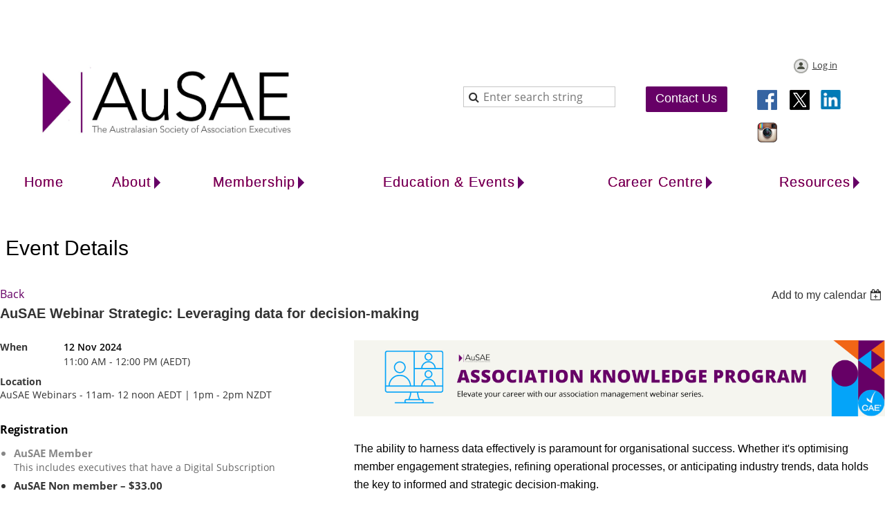

--- FILE ---
content_type: text/html; charset=utf-8
request_url: https://ausae.org.au/event-5530130
body_size: 11308
content:
<!DOCTYPE html>
<!--[if lt IE 7 ]><html lang="en" class="no-js ie6 "><![endif]-->
<!--[if IE 7 ]><html lang="en" class="no-js ie7 "> <![endif]-->
<!--[if IE 8 ]><html lang="en" class="no-js ie8 "> <![endif]-->
<!--[if IE 9 ]><html lang="en" class="no-js ie9 "><![endif]-->
<!--[if (gt IE 9)|!(IE)]><!--><html lang="en" class="no-js "> <!--<![endif]-->
  <head id="Head1">
		<link rel="stylesheet" type="text/css" href="https://kit-pro.fontawesome.com/releases/latest/css/pro.min.css" />
<meta name="viewport" content="width=device-width" />

<link href="https://sf.wildapricot.org/BuiltTheme/homestead_roman_bricks.v3.0/current/d1a59038/Styles/combined.css" rel="stylesheet" type="text/css" /><link href="https://ausae.org.au/resources/theme/customStyles.css?t=638639376866280000" rel="stylesheet" type="text/css" /><link href="https://ausae.org.au/resources/theme/user.css?t=638636012070000000" rel="stylesheet" type="text/css" /><link href="https://live-sf.wildapricot.org/WebUI/built9.11.0-db59b40/scripts/public/react/index-84b33b4.css" rel="stylesheet" type="text/css" /><link href="https://live-sf.wildapricot.org/WebUI/built9.11.0-db59b40/css/shared/ui/shared-ui-compiled.css" rel="stylesheet" type="text/css" /><script type="text/javascript" language="javascript" id="idJavaScriptEnvironment">var bonaPage_BuildVer='9.11.0-db59b40';
var bonaPage_AdminBackendUrl = '/admin/';
var bonaPage_StatRes='https://live-sf.wildapricot.org/WebUI/';
var bonaPage_InternalPageType = { isUndefinedPage : false,isWebPage : false,isAdminPage : false,isDialogPage : false,isSystemPage : true,isErrorPage : false,isError404Page : false };
var bonaPage_PageView = { isAnonymousView : true,isMemberView : false,isAdminView : false };
var WidgetMode = 0;
var bonaPage_IsUserAnonymous = true;
var bonaPage_ThemeVer='d1a59038638636012070000000638639376866280000'; var bonaPage_ThemeId = 'homestead_roman_bricks.v3.0'; var bonaPage_ThemeVersion = '3.0';
var bonaPage_id='1858005'; version_id='';
if (bonaPage_InternalPageType && (bonaPage_InternalPageType.isSystemPage || bonaPage_InternalPageType.isWebPage) && window.self !== window.top) { var success = true; try { var tmp = top.location.href; if (!tmp) { top.location = self.location; } } catch (err) { try { if (self != top) { top.location = self.location; } } catch (err) { try { if (self != top) { top = self; } success = false; } catch (err) { success = false; } } success = false; } if (!success) { window.onload = function() { document.open('text/html', 'replace'); document.write('<ht'+'ml><he'+'ad></he'+'ad><bo'+'dy><h1>Wrong document context!</h1></bo'+'dy></ht'+'ml>'); document.close(); } } }
try { function waMetricsGlobalHandler(args) { if (WA.topWindow.waMetricsOuterGlobalHandler && typeof(WA.topWindow.waMetricsOuterGlobalHandler) === 'function') { WA.topWindow.waMetricsOuterGlobalHandler(args); }}} catch(err) {}
 try { if (parent && parent.BonaPage) parent.BonaPage.implementBonaPage(window); } catch (err) { }
try { document.write('<style type="text/css"> .WaHideIfJSEnabled, .HideIfJSEnabled { display: none; } </style>'); } catch(err) {}
var bonaPage_WebPackRootPath = 'https://live-sf.wildapricot.org/WebUI/built9.11.0-db59b40/scripts/public/react/';</script><script type="text/javascript" language="javascript" src="https://live-sf.wildapricot.org/WebUI/built9.11.0-db59b40/scripts/shared/bonapagetop/bonapagetop-compiled.js" id="idBonaPageTop"></script><script type="text/javascript" language="javascript" src="https://live-sf.wildapricot.org/WebUI/built9.11.0-db59b40/scripts/public/react/index-84b33b4.js" id="ReactPublicJs"></script><script type="text/javascript" language="javascript" src="https://live-sf.wildapricot.org/WebUI/built9.11.0-db59b40/scripts/shared/ui/shared-ui-compiled.js" id="idSharedJs"></script><script type="text/javascript" language="javascript" src="https://live-sf.wildapricot.org/WebUI/built9.11.0-db59b40/General.js" id=""></script><script type="text/javascript" language="javascript" src="https://sf.wildapricot.org/BuiltTheme/homestead_roman_bricks.v3.0/current/d1a59038/Scripts/combined.js" id=""></script><title>AuSAE - AuSAE Webinar Strategic: Leveraging data for decision-making</title>
<meta name="Keywords" content="association, associations, non-profit, not for profit, non profit, NFP, australia, new zealand, peak body, australasia, Society, executives, CEO, manager, The Australasian Society of Association Executives, (AuSAE) , ,peak body, not-for-profit professional society, individual leaders, working in not-for-profit organisations, throughout Australia and New Zealand,  equip, dedicated and passionate leaders, tools, information, networks, nfp networking, nfp technology, nfp workshop, lecture, executive briefing, conference not-for-profit"/><meta name="Description" content="The Australasian Society of Association Executives (AuSAE) is the peak not-for-profit professional society representing over 10,000 individual leaders working in not-for-profit organisations throughout Australia and New Zealand. AuSAE&#39;s purpose is to equip dedicated and passionate leaders working in not-for-profit organisations with the tools, information and networks they need to better achieve the vision of their organisation." /><link rel="stylesheet" href="/resources/theme/nivo-slider.css" type="text/css" media="screen" />
<script src="/resources/theme/jquery.nivo.slider.pack.js" type="text/javascript"></script>

<link rel="shortcut icon" type="image/ico" href="/Resources/Pictures/ausae favicon website image.ico"  />

<!-- the CSS for Smooth Div Scroll -->
	<link rel="Stylesheet" type="text/css" href="/Resources/Theme/smooth-scroll/css/smoothDivScroll.css" />

	<!-- Meta Pixel Code -->
<script>
!function(f,b,e,v,n,t,s)
{if(f.fbq)return;n=f.fbq=function(){n.callMethod?
n.callMethod.apply(n,arguments):n.queue.push(arguments)};
if(!f._fbq)f._fbq=n;n.push=n;n.loaded=!0;n.version='2.0';
n.queue=[];t=b.createElement(e);t.async=!0;
t.src=v;s=b.getElementsByTagName(e)[0];
s.parentNode.insertBefore(t,s)}(window, document,'script',
'https://connect.facebook.net/en_US/fbevents.js');
fbq('init', '1039874973963803');
fbq('track', 'PageView');
</script>
<noscript><img height="1" width="1" style="display:none"
src="https://www.facebook.com/tr?id=1039874973963803&ev=PageView&noscript=1"
/></noscript>
<!-- End Meta Pixel Code --><meta name="apple-itunes-app" content="app-id=1220348450, app-argument="></head>
  <body id="PAGEID_1858005" class="publicContentView LayoutMain">
<div class="mLayout layoutMain" id="mLayout">

<!-- header zone -->
		<div class="zoneHeaderOuter zoneOuter"><div class="zoneHeaderWrap zoneWrap"><div class="zoneHeader zoneInner"><div id="id_Header" data-componentId="Header" class="WaPlaceHolder WaPlaceHolderHeader" style=""><div style=""><div id="id_pIVocGE" class="WaGadgetFirst WaGadgetContent  gadgetStyleNone" style="height:50px;" data-componentId="pIVocGE" ><div class="gadgetStyleBody gadgetContentEditableArea" style="" data-editableArea="0" data-areaHeight="auto">
<p><br></p></div>
<script type="text/javascript">if (window.WA) { new WaContentGadgetResizer({ id: 'id_pIVocGE' }); }</script>
</div><div id="id_R8sGHBO" data-componentId="R8sGHBO" class="WaLayoutContainerLast" style=""><table cellspacing="0" cellpadding="0" class="WaLayoutTable" style=""><tr data-componentId="R8sGHBO_row" class="WaLayoutRow"><td id="id_wqI5O6e" data-componentId="wqI5O6e" class="WaLayoutItem" style="width:49%;"><div id="id_uAthFgA" class="WaLayoutPlaceHolder placeHolderContainer" data-componentId="uAthFgA" style=""><div style=""><div id="id_NWGLiy5" class="WaGadgetOnly WaGadgetContent  gadgetStyleNone" style="background-color:#FFFFFF;" data-componentId="wIZ126E" ><div class="gadgetStyleBody gadgetContentEditableArea" style="padding-left:20px;" data-editableArea="0" data-areaHeight="auto">
<p><a href="/"><img src="/resources/Pictures/2021%20Pictures%20All/AuSAE%20standard%20Logo%202021.jpg" width="400" height="125" border="0" alt=""></a>&nbsp;<br></p></div>
</div></div></div></td><td style="" data-componentId="wqI5O6e_separator" class="WaLayoutSeparator"><div style="width: inherit;"></div></td><td id="id_7xFCbwL" data-componentId="7xFCbwL" class="WaLayoutItem" style="width:23%;"><div id="id_swbLjtW" class="WaLayoutPlaceHolder placeHolderContainer" data-componentId="swbLjtW" style=""><div style=""><div id="id_NTX1ubu" class="WaGadgetOnly WaGadgetSiteSearch  gadgetStyleNone" style="margin-top:40px;" data-componentId="NTX1ubu" ><div class="gadgetStyleBody " style=""  data-areaHeight="auto">
<div class="searchBoxOuter alignRight">
	<div class="searchBox">
<form method="post" action="https://ausae.org.au/Sys/Search" id="id_NTX1ubu_form" class="generalSearchBox"  data-disableInAdminMode="true">
<span class="searchBoxFieldContainer"><input class="searchBoxField" type="text" name="searchString" id="idid_NTX1ubu_searchBox" value="" maxlength="300" autocomplete="off"  placeholder="Enter search string"></span>
<div class="autoSuggestionBox" id="idid_NTX1ubu_resultDiv"></div>
</form></div>
	</div>
	<script type="text/javascript">
		(function(){

			function init()
			{
				var model = {};
				model.gadgetId = 'idid_NTX1ubu';
				model.searchBoxId = 'idid_NTX1ubu_searchBox';
				model.resultDivId = 'idid_NTX1ubu_resultDiv';
				model.selectedTypes = '23';
				model.searchTemplate = 'https://ausae.org.au/Sys/Search?q={0}&types={1}&page={2}';
				model.searchActionUrl = '/Sys/Search/DoSearch';
				model.GoToSearchPageTextTemplate = 'Search for &#39;{0}&#39;';
				model.autoSuggest = true;
				var WASiteSearch = new WASiteSearchGadget(model);
			}

			jq$(document).ready(init);
		}) ();
	</script>
</div>
</div></div></div></td><td style="" data-componentId="7xFCbwL_separator" class="WaLayoutSeparator"><div style="width: inherit;"></div></td><td id="id_tIRBKs4" data-componentId="tIRBKs4" class="WaLayoutItem" style="width:14%;"><div id="id_ypQEmRJ" class="WaLayoutPlaceHolder placeHolderContainer" data-componentId="ypQEmRJ" style=""><div style=""><div id="id_7Qlchc5" class="WaGadgetOnly WaGadgetContent  gadgetStyleNone" style="margin-top:40px;" data-componentId="7Qlchc5" ><div class="gadgetStyleBody gadgetContentEditableArea" style="" data-editableArea="0" data-areaHeight="auto">
<p align="center" style=""><font face="Arial, Helvetica, sans-serif" style="font-size: 16px;"><span style=""><a href="/Contactus" class="stylizedButton buttonStyle005">Contact Us</a></span></font></p></div>
</div></div></div></td><td style="" data-componentId="tIRBKs4_separator" class="WaLayoutSeparator"><div style="width: inherit;"></div></td><td id="id_3lg5KHX" data-componentId="3lg5KHX" class="WaLayoutItem" style="width:14%;"><div id="id_MYeLnYt" class="WaLayoutPlaceHolder placeHolderContainer" data-componentId="MYeLnYt" style=""><div style=""><div id="id_PjIfDos" class="WaGadgetFirst WaGadgetLoginButton  gadgetStyleNone" style="margin-right:0px;margin-bottom:0px;" data-componentId="Y7ek7dH" ><div class="alignCenter">
  <div class="loginBoxLinkContainer">
    <a class="loginBoxLinkButton" href="https://ausae.org.au/Sys/Login">Log in</a>
  </div>
  </div>
</div><div id="id_rGuHRLk" class="WaGadgetLast WaGadgetSocialProfile  gadgetStyleNone" style="margin-top:20px;" data-componentId="rGuHRLk" ><div class="gadgetStyleBody " style=""  data-areaHeight="auto">
<ul class="orientationHorizontal  alignLeft" >


<li>
				<a href="https://www.facebook.com/Australasian-Society-of-Association-Executives-122742548279266/" title="Facebook" class="Facebook" target="_blank"></a>
			</li>
<li>
				<a href="https://x.com/wildapricot" title="X" class="X" target="_blank"></a>
			</li>
<li>
				<a href="https://www.linkedin.com/company/australasian-society-of-association-executives" title="LinkedIn" class="LinkedIn" target="_blank"></a>
			</li>
<li>
				<a href="https://www.instagram.com/ausae_anz" title="Instagram" class="Instagram" target="_blank"></a>
			</li>
		
</ul>

</div>
</div></div></div></td></tr></table> </div></div>
</div></div></div></div>

		<div class="zoneHeader1Outer zoneOuter"><div class="zoneHeader1Wrap zoneWrap"><div class="zoneHeader1 zoneInner" data-sticky-wrapper="true"><div class="header1StickyWrapper"><div id="id_Header1" data-componentId="Header1" class="WaPlaceHolder WaPlaceHolderHeader1" style="background-color:#FFFFFF;"><div style=""><div id="id_zuluLLB" class="WaGadgetOnly WaGadgetMenuHorizontal  menuStyle001" style="margin-bottom:-5px;" data-componentId="uT7KRPb" ><div class="menuInner">
	<ul class="firstLevel">
<li class=" ">
	<div class="item">
		<a href="https://ausae.org.au/" title="Home"><span>Home</span></a>
</div>
</li>
	
<li class=" dir">
	<div class="item">
		<a href="https://ausae.org.au/About" title="About"><span>About</span></a>
<ul class="secondLevel">
<li class=" ">
	<div class="item">
		<a href="https://ausae.org.au/News" title="News"><span>News</span></a>
</div>
</li>
	
<li class=" ">
	<div class="item">
		<a href="https://ausae.org.au/Contactus" title="Contact Us"><span>Contact Us</span></a>
</div>
</li>
	
<li class=" ">
	<div class="item">
		<a href="https://ausae.org.au/staff" title="AuSAE Staff"><span>AuSAE Staff</span></a>
</div>
</li>
	
<li class=" ">
	<div class="item">
		<a href="https://ausae.org.au/assist" title="Assist"><span>Assist</span></a>
</div>
</li>
	
</ul>
</div>
</li>
	
<li class=" dir">
	<div class="item">
		<a href="https://ausae.org.au/membership" title="Membership"><span>Membership</span></a>
<ul class="secondLevel">
<li class=" ">
	<div class="item">
		<a href="https://ausae.org.au/join" title="Join NOW!"><span>Join NOW!</span></a>
</div>
</li>
	
<li class=" ">
	<div class="item">
		<a href="https://ausae.org.au/benefits" title="Member Benefits"><span>Member Benefits</span></a>
</div>
</li>
	
<li class=" ">
	<div class="item">
		<a href="https://ausae.org.au/subscriber" title="Subscriber"><span>Subscriber</span></a>
</div>
</li>
	
<li class=" ">
	<div class="item">
		<a href="https://ausae.org.au/BusinessPartner" title="Partnerships"><span>Partnerships</span></a>
</div>
</li>
	
</ul>
</div>
</li>
	
<li class=" dir">
	<div class="item">
		<a href="https://ausae.org.au/events" title="Education &amp; Events"><span>Education &amp; Events</span></a>
<ul class="secondLevel">
<li class=" ">
	<div class="item">
		<a href="https://ausae.org.au/events/australia" title="Australian Events"><span>Australian Events</span></a>
</div>
</li>
	
<li class=" ">
	<div class="item">
		<a href="https://ausae.org.au/nzevents" title="New Zealand Events"><span>New Zealand Events</span></a>
</div>
</li>
	
<li class=" ">
	<div class="item">
		<a href="https://ausae.org.au/WIAL26Retreat" title="Women in Association Leadership Retreat 2026"><span>Women in Association Leadership Retreat 2026</span></a>
</div>
</li>
	
<li class=" ">
	<div class="item">
		<a href="https://ausae.org.au/StrengtheningAssociations" title="AuSAE Webinars / Virtual Events"><span>AuSAE Webinars / Virtual Events</span></a>
</div>
</li>
	
<li class=" ">
	<div class="item">
		<a href="https://ausae.org.au/AI-Education" title="AI Education for AuSAE Members"><span>AI Education for AuSAE Members</span></a>
</div>
</li>
	
<li class=" ">
	<div class="item">
		<a href="https://ausae.org.au/demo-day" title="AuSAE Demo Day - Events and Awards Management Platforms"><span>AuSAE Demo Day - Events and Awards Management Platforms</span></a>
</div>
</li>
	
<li class=" ">
	<div class="item">
		<a href="https://ausae.org.au/AKP" title="Association Knowledge Webinar Program 2025"><span>Association Knowledge Webinar Program 2025</span></a>
</div>
</li>
	
<li class=" ">
	<div class="item">
		<a href="https://ausae.org.au/CAE" title="CAE Study Group"><span>CAE Study Group</span></a>
</div>
</li>
	
</ul>
</div>
</li>
	
<li class=" dir">
	<div class="item">
		<a href="https://ausae.org.au/careers" title="Career Centre"><span>Career Centre</span></a>
<ul class="secondLevel">
<li class=" ">
	<div class="item">
		<a href="https://ausae.org.au/page-1858410" title="CAE Certification"><span>CAE Certification</span></a>
</div>
</li>
	
<li class=" ">
	<div class="item">
		<a href="https://ausae.org.au/Vacant-roles" title="AuSAE Jobs Board"><span>AuSAE Jobs Board</span></a>
</div>
</li>
	
<li class=" ">
	<div class="item">
		<a href="https://ausae.org.au/learninghub" title="Learning Hub"><span>Learning Hub</span></a>
</div>
</li>
	
<li class=" ">
	<div class="item">
		<a href="https://ausae.org.au/associationinfluencers" title="Association Influencers 2023"><span>Association Influencers 2023</span></a>
</div>
</li>
	
</ul>
</div>
</li>
	
<li class=" dir">
	<div class="item">
		<a href="https://ausae.org.au/AResources" title="Resources"><span>Resources</span></a>
<ul class="secondLevel">
<li class=" ">
	<div class="item">
		<a href="https://ausae.org.au/Store" title="AuSAE Online Store"><span>AuSAE Online Store</span></a>
</div>
</li>
	
<li class=" ">
	<div class="item">
		<a href="https://ausae.org.au/meet-simon" title="Meet Simon, your AI Knowledge Assistant"><span>Meet Simon, your AI Knowledge Assistant</span></a>
</div>
</li>
	
<li class=" ">
	<div class="item">
		<a href="https://ausae.org.au/AUR" title="Australian Resources"><span>Australian Resources</span></a>
</div>
</li>
	
<li class=" ">
	<div class="item">
		<a href="https://ausae.org.au/NZR" title="New Zealand Resources"><span>New Zealand Resources</span></a>
</div>
</li>
	
<li class=" ">
	<div class="item">
		<a href="https://ausae.org.au/SDAU" title="Supplier Directory Australia"><span>Supplier Directory Australia</span></a>
</div>
</li>
	
<li class=" ">
	<div class="item">
		<a href="https://ausae.org.au/SDNZ" title="Supplier Directory New Zealand"><span>Supplier Directory New Zealand</span></a>
</div>
</li>
	
<li class=" ">
	<div class="item">
		<a href="https://ausae.org.au/Take-5" title="Take 5 with Associations"><span>Take 5 with Associations</span></a>
</div>
</li>
	
</ul>
</div>
</li>
	
</ul>
</div>

<script type="text/javascript">
  if (window.WaMenuHorizontal) { new WaMenuHorizontal({ id: "id_zuluLLB" }); }
</script>
</div></div>
</div></div></div></div></div>

		<div class="zoneHeader2Outer zoneOuter"><div class="zoneHeader2Wrap zoneWrap"><div class="zoneHeader2 zoneInner"><div id="id_Header2" data-componentId="Header2" class="WaPlaceHolder WaPlaceHolderHeader2" style=""><div style=""><div id="id_JEXyEft" data-componentId="JEXyEft" class="WaLayoutContainerOnly" style=""><table cellspacing="0" cellpadding="0" class="WaLayoutTable" style=""><tr data-componentId="JEXyEft_row" class="WaLayoutRow"><td id="id_5v72xJQ" data-componentId="5v72xJQ" class="WaLayoutItem" style="width:100%;"></td></tr></table> </div></div>
</div></div></div></div>

		<!-- /header zone -->

<!-- content zone -->
	<div class="zoneContentOuter zoneOuter"><div class="zoneContentWrap zoneWrap"><div class="zoneContent zoneInner"><div id="id_Content" data-componentId="Content" class="WaPlaceHolder WaPlaceHolderContent" style=""><div style="padding-top:20px;"><div id="id_7HN71dy" class="WaGadgetFirst WaGadgetContent  gadgetStyleNone" style="" data-componentId="7HN71dy" ><div class="gadgetStyleBody gadgetContentEditableArea" style="padding-top:10px;padding-right:8px;padding-bottom:10px;padding-left:8px;" data-editableArea="0" data-areaHeight="auto">
<p style=""><font face="Helvetica" style="font-size: 30px;">Event Details&nbsp;</font></p></div>
</div><div id="id_ORhJZgc" class="WaGadget WaGadgetEvents  gadgetStyleNone WaGadgetEventsStateDetails" style="margin-bottom:0px;" data-componentId="ORhJZgc" >



<form method="post" action="" id="form">
<div class="aspNetHidden">
<input type="hidden" name="__VIEWSTATE" id="__VIEWSTATE" value="v5V1Gb4i6kEo9EBrn9juYV00GkTngtC7igrhNtNA56jI1VDxUfzo7KzvWi6siWIprVGM8orZeuQJ3nOsql+HGJy6EtysObQQjJW3bpUyq0IjjY82lY63qwWnTlZFsTH7/jBrmTMPmle/38GPvZN0GFEM8FLFs1DqwiSzcLauhWinjPfo7JWrkcPkTh8x7Se2De5KyL6TfIsWfVhYrE6sxqJJ3Ou9gFRy5wXxIX9qAZh6OwDzhVSxhYMiPh+4TyKr0FDoEy88a98/v9ms6HzQe+KGL1f5EUQM4KgoP4TGemFymchS" />
</div>

    
    <input type="hidden" name="FunctionalBlock1$contentModeHidden" id="FunctionalBlock1_contentModeHidden" value="1" />



       
  <div id="idEventsTitleMainContainer" class="pageTitleOuterContainer">
    <div id="idEventBackContainer" class="pageBackContainer">
      <a id="FunctionalBlock1_ctl00_eventPageViewBase_ctl00_ctl00_back" class="eventBackLink" href="javascript: history.back();">Back</a>
    </div>
      
    <div id="idEventViewSwitcher" class="pageViewSwitcherOuterContainer">
      
<div class="cornersContainer"><div class="topCorners"><div class="c1"></div><div class="c2"></div><div class="c3"></div><div class="c4"></div><div class="c5"></div></div></div>
  <div class="pageViewSwitcherContainer"><div class="d1"><div class="d2"><div class="d3"><div class="d4"><div class="d5"><div class="d6"><div class="d7"><div class="d8"><div class="d9"><div class="inner">
    <div id="init-add-event-to-calendar-dropdown-5530130" class="semantic-ui" style="color: inherit; background: transparent;"></div>
    <script>
      function initAddEventToCalendarDropDown5530130()
      {
        if (typeof window.initAddEventToCalendarDropDown !== 'function') { return; }
      
        const domNodeId = 'init-add-event-to-calendar-dropdown-5530130';
        const event = {
          id: '5530130',
          title: 'AuSAE Webinar Strategic: Leveraging data for decision-making',
          description: '     The ability to harness data effectively is paramount for organisational success. Whether it&amp;#39;s optimising member engagement strategies, refining operational processes, or anticipating industry trends, data holds the key to informed and strategic decision-making.    In this session, discover how to make data your most powerful ally in steering your association&amp;#39;s success! This webinar is tailor-made for association leaders who want to make informed decisions using data-driven insights, optimise member engagement strategies for growth and cultivate a culture of data-driven decision-making.    Key Takeaways:        * Understand the role of data in guiding strategic decision-making processes.            * Learn practical techniques for collecting, analysing, and interpreting data to derive meaningful insights.            * Gain insights from real-world case studies and success stories from the association sector.            * Acquire strategies for fostering a data-driven culture within your organisation.            * Leave equipped with the knowledge and tools to harness data effectively to drive organisational growth and success.      Who Should Attend:   Association CEOs, Executives and Decision Makers.  Don&amp;#39;t miss this opportunity to unlock the full potential of data for your association! Reserve your spot today and embark on the journey towards data-driven excellence.       Attendees receive 1 CAE credits.        AuSAE is proud to be a CAE Approved Provider. As a CAE Approved Provider educational program related to the CAE exam content outline, this event may be applied for 1 credit toward your CAE application or renewal professional development requirements. For more information about the CAE credential or Approved Provider program, please visit www.asaecenter.org/cae.       Meet our Presenter   Paul Ramsbottom, Managing Director at Advanced Solutions International (ASI)        Over the last 30+ years Paul has worked with more professional bodies, industry associations, charities and fundraisers than most people would gather in several lifetimes. He is passionate about helping Not-For-Profits and Associations reach their goals, through adopting new and innovative solutions to help them run more efficiently. He is Managing Director of ASI Asia-Pacific which has more than 600 Not-For-Profit clients in the region. Paul enjoys working everyday with great staff and great clients and is rewarded by seeing great things ASI clients do in and around the community and knowing that ASI is able to contribute to that.     About Advanced Solutions International      Advanced Solutions International (ASI) is a leading global provider of cloud software and services for associations and non-profits. ASI helps clients digitally transform, streamline operations, and grow revenue through industry expertise, best-practice advice, and high-quality solutions. Our portfolio of solutions includes iMIS for association and non-profit management, TopClass LMS for learning management, and OpenWater for application and review management. ASI is a proud AuSAE Premium Alliance Partner.  '.replace(/\r+/g, ''),
          location: 'AuSAE Webinars - 11am- 12 noon AEDT  |  1pm - 2pm NZDT',
          url: window.location.href,
          allDay: 'True' === 'False',
          start: '2024-11-12T00:00:00Z', 
          end: '2024-11-12T01:00:00Z',
          sessions: [{"title":"AuSAE Webinar Strategic: Leveraging data for decision-making","start":"2024-11-12T00:00:00Z","end":"2024-11-12T01:00:00Z","allDay":false}]
        };
      
        window.initAddEventToCalendarDropDown(event, domNodeId);
      }    
    
      window.BonaPage.addPageStateHandler(window.BonaPage.PAGE_PARSED, initAddEventToCalendarDropDown5530130);

    </script>
  </div></div></div></div></div></div></div></div></div></div></div>
<div class="cornersContainer"><div class="bottomCorners"><div class="c5"></div><div class="c4"></div><div class="c3"></div><div class="c2"></div><div class="c1"></div></div></div>

    </div>
    <div class="pageTitleContainer eventsTitleContainer">
      <h1 class="pageTitle SystemPageTitle">
        AuSAE Webinar Strategic: Leveraging data for decision-making
      </h1>
    </div>
  </div>
      

      


<div class="boxOuterContainer boxBaseView"><div class="cornersContainer"><div class="topCorners"><div class="c1"></div><div class="c2"></div><div class="c3"></div><div class="c4"></div><div class="c5"></div><!--[if gt IE 6]><!--><div class="r1"><div class="r2"><div class="r3"><div class="r4"><div class="r5"></div></div></div></div></div><!--<![endif]--></div></div><div  class="boxContainer"><div class="d1"><div class="d2"><div class="d3"><div class="d4"><div class="d5"><div class="d6"><div class="d7"><div class="d8"><div class="d9"><div class="inner">
      
    <div class="boxBodyOuterContainer"><div class="cornersContainer"><div class="topCorners"><div class="c1"></div><div class="c2"></div><div class="c3"></div><div class="c4"></div><div class="c5"></div><!--[if gt IE 6]><!--><div class="r1"><div class="r2"><div class="r3"><div class="r4"><div class="r5"></div></div></div></div></div><!--<![endif]--></div></div><div  class="boxBodyContainer"><div class="d1"><div class="d2"><div class="d3"><div class="d4"><div class="d5"><div class="d6"><div class="d7"><div class="d8"><div class="d9"><div class="inner">
          
        <div class="boxBodyInfoOuterContainer boxBodyInfoViewFill"><div class="cornersContainer"><div class="topCorners"><div class="c1"></div><div class="c2"></div><div class="c3"></div><div class="c4"></div><div class="c5"></div><!--[if gt IE 6]><!--><div class="r1"><div class="r2"><div class="r3"><div class="r4"><div class="r5"></div></div></div></div></div><!--<![endif]--></div></div><div  class="boxBodyInfoContainer"><div class="d1"><div class="d2"><div class="d3"><div class="d4"><div class="d5"><div class="d6"><div class="d7"><div class="d8"><div class="d9"><div class="inner">
              
            

<div class="boxInfoContainer">
  <ul class="boxInfo">
    <li class="eventInfoStartDate">
      <label class="eventInfoBoxLabel">When</label>
      <div class="eventInfoBoxValue"><strong>12 Nov 2024</strong></div>
    </li>
    <li id="FunctionalBlock1_ctl00_eventPageViewBase_ctl00_ctl00_eventInfoBox_startTimeLi" class="eventInfoStartTime">
      <label class="eventInfoBoxLabel">&nbsp;</label>
      <div class="eventInfoBoxValue"><span><div id="FunctionalBlock1_ctl00_eventPageViewBase_ctl00_ctl00_eventInfoBox_startTimeLocalizePanel" client-tz-item="Australia/Sydney" client-tz-formatted=" (AEDT)">
	11:00 AM - 12:00 PM
</div></span></div>
    </li>
    
    
    
    
    <li id="FunctionalBlock1_ctl00_eventPageViewBase_ctl00_ctl00_eventInfoBox_locationLi" class="eventInfoLocation">
      <label class="eventInfoBoxLabel">Location</label>
      <div class="eventInfoBoxValue"><span>AuSAE Webinars - 11am- 12 noon AEDT  |  1pm - 2pm NZDT</span></div>
    </li>
    
    
  </ul>
</div>

            
<div class="registrationInfoContainer">
  
    <h4 id="idRegistrationInfo" class="infoTitle">Registration</h4>
    <div class="infoText"></div>
  
  
    <ul class="registrationInfo">
  
    <li id="FunctionalBlock1_ctl00_eventPageViewBase_ctl00_ctl00_eventRegistrationTypesView_registrationTypesRepeater_ctl01_regTypeLi" class="disabled" title="Available for: Association Organisation Tier 1, Association Executive, Business Partner, Retired Member, Board or Committee Participant, Temporary Sabbatical, Young Association Professional, Life Member, Association Executive (International), Alliance Partner, Business Partner C, Association Organisation Tier 2, Digital Marketplace, Association CEO, Digital Subscription
">
      <label class="regTypeLiLabel">
        <strong>
          AuSAE Member
        </strong>
        
        
      </label>
      <div class="regTypeLiValue">
        <span class="regTypeLiValueSpan">
          This includes executives that have a Digital Subscription
        </span>
      </div>
    </li>
  
    <li id="FunctionalBlock1_ctl00_eventPageViewBase_ctl00_ctl00_eventRegistrationTypesView_registrationTypesRepeater_ctl02_regTypeLi">
      <label class="regTypeLiLabel">
        <strong>
          AuSAE Non member – $33.00
        </strong>
        
        
      </label>
      <div class="regTypeLiValue">
        <span class="regTypeLiValueSpan">
          
        </span>
      </div>
    </li>
  
    <li id="FunctionalBlock1_ctl00_eventPageViewBase_ctl00_ctl00_eventRegistrationTypesView_registrationTypesRepeater_ctl03_regTypeLi">
      <label class="regTypeLiLabel">
        <strong>
          Digital Subscription – $129.00
        </strong>
        
        
      </label>
      <div class="regTypeLiValue">
        <span class="regTypeLiValueSpan">
          Webinar Subscription Pass – Gives you an all access pass to every webinar for the full year plus our previous on demand webinars
        </span>
      </div>
    </li>
  
    <li id="FunctionalBlock1_ctl00_eventPageViewBase_ctl00_ctl00_eventRegistrationTypesView_registrationTypesRepeater_ctl04_regTypeLi" class="disabled" title="Available through 12 Mar 2024
">
      <label class="regTypeLiLabel">
        <strong>
          Guest
        </strong>
        
        <img id="FunctionalBlock1_ctl00_eventPageViewBase_ctl00_ctl00_eventRegistrationTypesView_registrationTypesRepeater_ctl04_imgRegistrationCodeRequired" title="Registration code required" class="imgRegCodeRequired" src="/Admin/html_res/images/lock.gif" />
      </label>
      <div class="regTypeLiValue">
        <span class="regTypeLiValueSpan">
          
        </span>
      </div>
    </li>
  
    </ul>  
  
</div>

              
            
              
            <div id="FunctionalBlock1_ctl00_eventPageViewBase_ctl00_ctl00_regTypeHr" class="regTypeHr" style="clear: both;"><hr /></div>

            
                
            
<div class="boxActionContainer">
  <div class="inner">
    
    
    
    
      <div class="infoRegistrationIsClosed">Registration is closed</div>
    
    
  </div>
</div>
              
          <div class="clearEndContainer"></div></div></div></div></div></div></div></div></div></div></div></div><div class="cornersContainer"><div class="bottomCorners"><!--[if gt IE 6]><!--><div class="r1"><div class="r2"><div class="r3"><div class="r4"><div class="r5"></div></div></div></div></div><!--<![endif]--><div class="c5"></div><div class="c4"></div><div class="c3"></div><div class="c2"></div><div class="c1"></div></div></div></div>

          <div class="boxBodyContentOuterContainer"><div class="cornersContainer"><div class="topCorners"><div class="c1"></div><div class="c2"></div><div class="c3"></div><div class="c4"></div><div class="c5"></div><!--[if gt IE 6]><!--><div class="r1"><div class="r2"><div class="r3"><div class="r4"><div class="r5"></div></div></div></div></div><!--<![endif]--></div></div><div  class="boxBodyContentContainer fixedHeight"><div class="d1"><div class="d2"><div class="d3"><div class="d4"><div class="d5"><div class="d6"><div class="d7"><div class="d8"><div class="d9"><div class="inner gadgetEventEditableArea">
                  <p><font face="Arial, Helvetica, sans-serif" style="font-size: 16px;"><span style="font-size: 16px;"><img src="/resources/Pictures/2024%20All%20Pictures/Webinars%202024/Association%20Knowledge%20Program%20event%20banner.png" alt="" title="" border="0"></span><br>
<font color="#000000"><br></font></font><span><font face="Arial, Helvetica, sans-serif" style="font-size: 16px;" color="#000000">The ability to harness data effectively is paramount for organisational success. Whether it's optimising member engagement strategies, refining operational processes, or anticipating industry trends, data holds the key to informed and strategic decision-making.</font></span></p>

<p><font face="Arial, Helvetica, sans-serif" style="font-size: 16px;" color="#000000"><font style="font-family: Arial, Helvetica, sans-serif;">In this session, discover how to make data your most powerful ally in steering your association's success! This webinar is tailor-made for association leaders who want to m</font><span>ake informed decisions using data-driven insights, optimise member engagement strategies for growth and cultivate a culture of data-driven decision-making.</span></font></p>

<p style="font-size: 16px;"><font face="Arial, Helvetica, sans-serif" color="#000000" style="font-size: 16px;"><strong>Key Takeaways:</strong></font></p>

<ul style="font-size: 16px;">
  <li><font face="Arial, Helvetica, sans-serif" color="#000000" style="font-size: 16px;">Understand the role of data in guiding strategic decision-making processes.</font></li>

  <li><font face="Arial, Helvetica, sans-serif" color="#000000" style="font-size: 16px;">Learn practical techniques for collecting, analysing, and interpreting data to derive meaningful insights.</font></li>

  <li><font face="Arial, Helvetica, sans-serif" color="#000000" style="font-size: 16px;">Gain insights from real-world case studies and success stories from the association sector.</font></li>

  <li><font face="Arial, Helvetica, sans-serif" color="#000000" style="font-size: 16px;">Acquire strategies for fostering a data-driven culture within your organisation.</font></li>

  <li><font face="Arial, Helvetica, sans-serif" color="#000000" style="font-size: 16px;">Leave equipped with the knowledge and tools to harness data effectively to drive organisational growth and success.</font></li>
</ul>

<p style="font-size: 16px;"><font face="Arial, Helvetica, sans-serif" style="font-size: 16px;" color="#000000"><strong>Who Should Attend:</strong><br>
Association CEOs, Executives and Decision Makers.</font></p><font face="Arial, Helvetica, sans-serif" color="#000000" style="font-size: 16px;">Don't miss this opportunity to unlock the full potential of data for your association! Reserve your spot today and embark on the journey towards data-driven excellence.<br>
<br></font>

<p style="font-size: 16px;"><font color="#000000" style="font-size: 16px;"><strong><font face="Arial, Helvetica, sans-serif">Attendees receive 1 CAE credits.&nbsp;</font></strong><br></font></p>

<p style="font-size: 16px;"><font face="Arial, Helvetica, sans-serif" style="font-size: 16px;"><font color="#000000"><span><img src="https://www.ausae.org.au/resources/Pictures/2022%20Pictures%20All/CAE/CAE%20approved%20web%20icon.jpg" border="0" align="right">&nbsp;AuSAE is proud to be a CAE Approved Provider. As a CAE Approved Provider educational program related to the CAE exam content outline, this event&nbsp;may be applied for 1 credit toward your CAE application or renewal professional development requirements. For more information about the CAE credential or Approved Provider program, please visit</span> </font><font style="font-size: 16px;"><a href="http://www.asaecenter.org/cae"><font color="#000000"><font style="font-size: 16px;">www.as</font><font style="font-size: 16px;">aecenter.org/cae</font></font></a><font color="#000000">.  &nbsp;</font></font></font></p>

<p><font face="Arial, Helvetica, sans-serif" style="font-size: 16px;"><font style="font-size: 16px;"><font face="Arial, Helvetica, sans-serif" style="font-size: 16px;"><strong>Meet our Presenter<br>
Paul Ramsbottom, Managing Director at Advanced Solutions International (ASI)</strong></font></font></font></p>

<p><font face="Arial, Helvetica, sans-serif" style="font-size: 16px;"><font style="font-size: 16px;"><font face="Arial, Helvetica, sans-serif" style="font-size: 16px;"><img src="/resources/Pictures/Paul_Ramsbottom_ASI_2022.png" border="0" height="219" align="right" width="283.5" style="margin: 8px;"></font></font></font></p>

<p><font face="Arial, Helvetica, sans-serif" style="font-size: 16px;"><font style="font-size: 16px;"><font face="Arial, Helvetica, sans-serif" style="font-size: 16px;">Over the last 30+ years Paul has worked with more professional bodies, industry associations, charities and fundraisers than most people would gather in several lifetimes. He is passionate about helping Not-For-Profits and Associations reach their goals, through adopting new and innovative solutions to help them run more efficiently. He is Managing Director of ASI Asia-Pacific which has more than 600 Not-For-Profit clients in the region. Paul enjoys working everyday with great staff and great clients and is rewarded by seeing great things ASI clients do in and around the community and knowing that ASI is able to contribute to that.</font></font></font></p>

<div>
<p><font face="Arial, Helvetica, sans-serif" style="font-size: 16px;"><font style="font-size: 16px;"><font face="Arial, Helvetica, sans-serif" style="font-size: 16px;"><strong>About Advanced Solutions International</strong><br>
<br>
Advanced Solutions International (ASI) is a leading global provider of cloud software and services for associations and non-profits. ASI helps clients digitally transform, streamline operations, and grow revenue through industry expertise, best-practice advice, and high-quality solutions. Our portfolio of solutions includes iMIS for association and non-profit management, TopClass LMS for learning management, and OpenWater for application and review management. ASI is a proud AuSAE Premium Alliance Partner.</font></font></font></p><img src="/resources/Pictures/2022%20Pictures%20All/3_iMISLogo_Color.png" border="0" height="65" width="141.75" style="margin: 8px auto; display: block;"></div>
              <div class="clearEndContainer"></div></div></div></div></div></div></div></div></div></div></div></div><div class="cornersContainer"><div class="bottomCorners"><!--[if gt IE 6]><!--><div class="r1"><div class="r2"><div class="r3"><div class="r4"><div class="r5"></div></div></div></div></div><!--<![endif]--><div class="c5"></div><div class="c4"></div><div class="c3"></div><div class="c2"></div><div class="c1"></div></div></div></div>
        
      <div class="clearEndContainer"></div></div></div></div></div></div></div></div></div></div></div></div><div class="cornersContainer"><div class="bottomCorners"><!--[if gt IE 6]><!--><div class="r1"><div class="r2"><div class="r3"><div class="r4"><div class="r5"></div></div></div></div></div><!--<![endif]--><div class="c5"></div><div class="c4"></div><div class="c3"></div><div class="c2"></div><div class="c1"></div></div></div></div>
       
  <div class="clearEndContainer"></div></div></div></div></div></div></div></div></div></div></div></div><div class="cornersContainer"><div class="bottomCorners"><!--[if gt IE 6]><!--><div class="r1"><div class="r2"><div class="r3"><div class="r4"><div class="r5"></div></div></div></div></div><!--<![endif]--><div class="c5"></div><div class="c4"></div><div class="c3"></div><div class="c2"></div><div class="c1"></div></div></div></div>



<script>
    var isBatchWizardRegistration = false;
    if (isBatchWizardRegistration) 
    {
        var graphqlOuterEndpoint = '/sys/api/graphql';;
        var batchEventRegistrationWizard = window.createBatchEventRegistrationWizard(graphqlOuterEndpoint);
        
        batchEventRegistrationWizard.openWizard({
            eventId: 5530130
        });
    }
</script>

 

  
<div class="aspNetHidden">

	<input type="hidden" name="__VIEWSTATEGENERATOR" id="__VIEWSTATEGENERATOR" value="2AE9EEA8" />
</div></form></div><div id="id_DNWhvI2" data-componentId="DNWhvI2" class="WaLayoutContainer" style=""><table cellspacing="0" cellpadding="0" class="WaLayoutTable" style=""><tr data-componentId="DNWhvI2_row" class="WaLayoutRow"><td id="id_gyVJRlE" data-componentId="gyVJRlE" class="WaLayoutItem" style="width:100%;"></td></tr></table> </div><div id="id_vpdUQHL" data-componentId="vpdUQHL" class="WaLayoutContainer" style=""><table cellspacing="0" cellpadding="0" class="WaLayoutTable" style=""><tr data-componentId="vpdUQHL_row" class="WaLayoutRow"><td id="id_Ii9LfK6" data-componentId="Ii9LfK6" class="WaLayoutItem" style="width:100%;"></td></tr></table> </div><div id="id_VAvtE1X" class="WaGadget WaGadgetContent  gadgetStyleNone" style="background-color:#FFFFFF;height:20px;" data-componentId="BpBDKNn" ><div class="gadgetStyleBody gadgetContentEditableArea" style="" data-editableArea="0" data-areaHeight="auto">
<p><br></p></div>
<script type="text/javascript">if (window.WA) { new WaContentGadgetResizer({ id: 'id_VAvtE1X' }); }</script>
</div><div id="idFooterContent" class="WaGadget WaGadgetContent footerContent gadgetStyleNone" style="background-color:#660066;" data-componentId="vtJZuBI" ><div class="gadgetStyleBody gadgetContentEditableArea" style="padding-top:20px;padding-right:20px;padding-bottom:20px;padding-left:20px;" data-editableArea="0" data-areaHeight="auto">
<p style=""><font style="font-size: 24px;" face="Arial, sans-serif"><span style=""><font style=""><font style=""><font color="#e6e6e6">The Australasian Society </font><font color="#e6e6e6">of Association Executiv</font></font><font style="" color="#e6e6e6">es</font></font></span></font></p></div>
</div><div id="id_Kk8cJFS" data-componentId="FXYvDOP" class="WaLayoutContainer" style="background-color:transparent;"><table cellspacing="0" cellpadding="0" class="WaLayoutTable" style=""><tr data-componentId="Kk8cJFS_row" class="WaLayoutRow"><td id="id_HB3t5zU" data-componentId="Ulb2qY8" class="WaLayoutItem" style="width:50%;"><div id="id_zt2EOEJ" class="WaLayoutPlaceHolder placeHolderContainer" data-componentId="BErUVdg" style=""><div style=""><div id="id_RYbghGE" class="WaGadgetOnly WaGadgetContent  gadgetStyleNone" style="" data-componentId="RYbghGE" ><div class="gadgetStyleBody gadgetContentEditableArea" style="padding-top:20px;padding-right:20px;padding-bottom:20px;padding-left:20px;" data-editableArea="0" data-areaHeight="auto">
<p style="font-size: 16px; margin-bottom: 0px !important;"><font color="#ffffff"><font face="Arial, Helvetica, sans-serif" style="font-size: 30px;"></font></font></p>
<p style=""><font style="font-size: 24px;"><strong>Contact us:</strong></font></p>

<p style="font-size: 16px;">Email: info@ausae.org.au<br>Phone: 1300 764 576 (within Australia)<br>Phone: +61 7 3268 7955 (outside Australia)<br>Address: Unit 6, 26 Navigator Place, Hendra QLD 4011, Australia</p>
<p style="font-size: 16px;"><font color="#ffffff"><font face="Arial, Helvetica, sans-serif" style="font-size: 18px;"></font></font></p></div>
</div></div></div></td><td style="" data-componentId="Ulb2qY8_separator" class="WaLayoutSeparator"><div style="width: inherit;"></div></td><td id="id_s6mqKMj" data-componentId="2ZpREKe" class="WaLayoutItem" style="width:50%;"></td></tr></table> </div><div id="id_1qWGQFL" data-componentId="1qWGQFL" class="WaLayoutContainerLast" style=""><table cellspacing="0" cellpadding="0" class="WaLayoutTable" style=""><tr data-componentId="1qWGQFL_row" class="WaLayoutRow"><td id="id_Ovkl5Z8" data-componentId="Ovkl5Z8" class="WaLayoutItem" style="width:22%;"><div id="id_ydCetQ8" class="WaLayoutPlaceHolder placeHolderContainer" data-componentId="ydCetQ8" style=""><div style=""><div id="id_v24GbAZ" class="WaGadgetOnly WaGadgetContent  gadgetStyleNone" style="" data-componentId="v24GbAZ" ><div class="gadgetStyleBody gadgetContentEditableArea" style="" data-editableArea="0" data-areaHeight="auto">
&nbsp; &nbsp; &nbsp;<a href="/subscriber" target="_blank"><img src="/resources/Pictures/2024%20All%20Pictures/Website/subscribe%201.png" alt="" title="" border="0" width="188" height="63"></a>&nbsp; &nbsp; &nbsp; &nbsp; &nbsp; &nbsp; &nbsp; &nbsp;</div>
</div></div></div></td><td style="" data-componentId="Ovkl5Z8_separator" class="WaLayoutSeparator"><div style="width: inherit;"></div></td><td id="id_hntxu2A" data-componentId="hntxu2A" class="WaLayoutItem" style="width:14%;"><div id="id_S9wPf1D" class="WaLayoutPlaceHolder placeHolderContainer" data-componentId="S9wPf1D" style=""><div style=""><div id="id_GQmYJYl" class="WaGadgetOnly WaGadgetContent  gadgetStyleNone" style="" data-componentId="GQmYJYl" ><div class="gadgetStyleBody gadgetContentEditableArea" style="" data-editableArea="0" data-areaHeight="auto">
<a href="https://www.linkedin.com/company/australasian-society-of-association-executives" target="_blank"><img src="/resources/Pictures/2024%20All%20Pictures/Website/linkedin.png" alt="" title="" border="0" width="60" height="60"></a>&nbsp; &nbsp; &nbsp; &nbsp;&nbsp;<a href="https://www.facebook.com/Australasian-Society-of-Association-Executives-122742548279266/" target="_blank"><img src="/resources/Pictures/2024%20All%20Pictures/Website/facebook.png" alt="" title="" border="0" width="60" height="60"></a></div>
</div></div></div></td><td style="" data-componentId="hntxu2A_separator" class="WaLayoutSeparator"><div style="width: inherit;"></div></td><td id="id_tdDBHpC" data-componentId="tdDBHpC" class="WaLayoutItem" style="width:7%;"><div id="id_FqkUGgv" class="WaLayoutPlaceHolder placeHolderContainer" data-componentId="FqkUGgv" style=""><div style=""><div id="id_pvHKNPJ" class="WaGadgetOnly WaGadgetContent  gadgetStyleNone" style="" data-componentId="pvHKNPJ" ><div class="gadgetStyleBody gadgetContentEditableArea" style="" data-editableArea="0" data-areaHeight="auto">
<p><a href="https://www.instagram.com/ausae_anz" target="_blank"><img src="/resources/Pictures/2024%20All%20Pictures/Website/instagram.png" alt="" title="" border="0" width="60" height="60"></a><br></p></div>
</div></div></div></td><td style="" data-componentId="tdDBHpC_separator" class="WaLayoutSeparator"><div style="width: inherit;"></div></td><td id="id_KlTHBDe" data-componentId="KlTHBDe" class="WaLayoutItem" style="width:57%;"></td></tr></table> </div></div>
</div></div></div></div>
	<!-- /content zone -->

<!-- footer zone -->
		<div class="zoneFooterOuter zoneOuter"><div class="zoneFooterWrap zoneWrap"><div class="zoneFooter zoneInner"><div id="id_Footer" data-componentId="Footer" class="WaPlaceHolder WaPlaceHolderFooter" style=""><div style=""><div id="id_DDjIHVL" class="WaGadgetFirst WaGadgetContent  gadgetStyleNone" style="" data-componentId="DDjIHVL" ><div class="gadgetStyleBody gadgetContentEditableArea" style="" data-editableArea="0" data-areaHeight="auto">
<p><br></p></div>
</div><div id="id_yQfbyj4" class="WaGadgetLast WaGadgetCustomMenu  gadgetStyleNone" style="margin-right:10px;margin-left:10px;" data-componentId="yQfbyj4" ><div class="gadgetStyleBody " style=""  data-areaHeight="auto">
<ul class="orientationHorizontal alignRight">

<li>
			<a href="/" title="Home">Home</a>
		</li>
<li>
			<a href="https://ausae.org.au/membership" title="Join us">Join us</a>
		</li>
<li>
			<a href="/Policies" title="Policies ">Policies </a>
		</li>
</ul>

</div>
</div></div>
</div></div></div></div>

		<div class="zoneFooter1Outer zoneOuter"><div class="zoneFooter1Wrap zoneWrap"><div class="zoneFooter1 zoneInner"></div></div></div>

<div class="zoneBranding zoneOuter">
				<div class="zoneInner">
<div id="idFooterPoweredByContainer">
	<span id="idFooterPoweredByWA">
Powered by <a href="http://www.wildapricot.com" target="_blank">Wild Apricot</a> Membership Software</span>
</div>
</div>
			</div>
<!-- /footer zone -->

<div id="idCustomJsContainer" class="cnCustomJsContainer">
<!-- Google tag (gtag.js) -->
<script async src="https://www.googletagmanager.com/gtag/js?id=G-DYEJ19T488">
try
{
    
}
catch(err)
{}</script>
<script>
try
{
    
  window.dataLayer = window.dataLayer || [];
  function gtag(){dataLayer.push(arguments);}
  gtag('js', new Date());

  gtag('config', 'G-DYEJ19T488');

}
catch(err)
{}</script></div>
</div>


<script language="javascript">
	jq$(function(){
	
            jq$(document).ready(function()
			{
				new stickyPlaceholder();
			});

			// ellipsis
			try {
				jq$('.WaGadgetBlog.WaGadgetBlogStateList .fixedHeight, .WaGadgetEvents.WaGadgetEventsStateList .fixedHeight').dotdotdot();
			} catch (err) {}

	});
</script>
</body>
</html>
<script type="text/javascript">if (window.BonaPage && BonaPage.setPageState) { BonaPage.setPageState(BonaPage.PAGE_PARSED); }</script>

--- FILE ---
content_type: text/css
request_url: https://ausae.org.au/resources/theme/customStyles.css?t=638639376866280000
body_size: 3586
content:
.mLayout
{}
.zoneHeaderOuter
{}
.zoneHeader
{}
.zoneHeader1Outer
{}
.zoneHeader1
{}
.zoneHeader2Outer
{}
.zoneHeader2
{}
.zoneContentOuter
{}
.zoneContent
{}
.zoneFooterOuter
{}
.zoneFooter
{}
.zoneFooter1Outer
{}
.zoneFooter1
{}




div[class*="EditableArea"] *:not([color])
{font-family: Arial, Helvetica, sans-serif;
  color: #000000;
}


[class*="EditableArea"] A, [class*="EditableArea"] A:link, [class*="EditableArea"] A:active, [class*="EditableArea"] A:visited
{
  background-color: transparent;
  font-family: Arial, Helvetica, sans-serif;
  font-size: 14px;
  font-weight: normal;text-decoration: underline;
  color: #660066;
}

[class*="EditableArea"] A:hover
{color: #CA7818;
}




[class*="EditableArea"] h1.pageTitle
{font-family: Arial, Helvetica, sans-serif;}

[class*="EditableArea"] h2.headerSubtitle
{font-family: Arial, Helvetica, sans-serif;}



[class*="EditableArea"] H1
{font-family: Arial, Helvetica, sans-serif;font-weight: normal;
	font-style: normal;
	text-decoration: none;}

[class*="EditableArea"] H2
{font-family: Arial, Helvetica, sans-serif;}

[class*="EditableArea"] H3
{font-family: Arial, Helvetica, sans-serif;}
[class*="EditableArea"] H4
{font-family: Helvetica, Arial, sans-serif;}

[class*="EditableArea"] H5
{font-family: Helvetica, Arial, sans-serif;}

[class*="EditableArea"] H6
{font-family: Arial, Helvetica, sans-serif;
	font-size: 36px;
	font-weight: bold;
	font-style: normal;
	text-decoration: none;
	color: #000000;
}


[class*="EditableArea"] .contStyleCaption
{font-family: Helvetica, Arial, sans-serif;}

[class*="EditableArea"] .contStyleCaptionAlternative
{font-family: Helvetica, Arial, sans-serif;}

[class*="EditableArea"] .quotedText
{font-family: Helvetica, Arial, sans-serif;}

[class*="EditableArea"] .contStyleExcInlineSmaller
{font-family: Helvetica, Arial, sans-serif;}

.WaGadgetEventsStateList h3.sectionTitle
{font-family: Arial, Helvetica, sans-serif;color: #660066;
}







.gadgetStyle001
{}

.gadgetStyle001 .gadgetStyleTitle h4,
.WaGadgetDonationGoal.gadgetStyle001 .gadgetStyleTitle h4 
{font-family: Helvetica, Arial, sans-serif;
}


.WaGadgetRecentBlogPosts.gadgetStyle001 ul li .date span,
.WaGadgetForumUpdates.gadgetStyle001 ul li .date span,
.WaGadgetUpcomingEvents.gadgetStyle001 ul li .date span
{
	font-family: Helvetica, Arial, sans-serif;}

.WaGadgetUpcomingEvents.gadgetStyle001 ul li .location span
{
	font-family: Helvetica, Arial, sans-serif;}

.WaGadgetRecentBlogPosts.gadgetStyle001 ul li .author a,
.WaGadgetRecentBlogPosts.gadgetStyle001 ul li .author span,
.WaGadgetForumUpdates.gadgetStyle001 ul li .author span,
.WaGadgetForumUpdates.gadgetStyle001 ul li .author a
{
	font-family: Helvetica, Arial, sans-serif;}



.WaGadgetDonationGoal.gadgetStyle001 .progressBar .progressBarLeft table
{}


.WaGadgetDonationGoal.gadgetStyle001 .progressBar .progressBarLeft table td.donationGoalProgressBarLeftPart span
{}


.WaGadgetDonationGoal.gadgetStyle001 .donationGoalProgressLabels th
{
	font-family: Helvetica, Arial, sans-serif;}


.WaGadgetDonationGoal.gadgetStyle001 .progressBar .progressBarRight
{
	font-family: Helvetica, Arial, sans-serif;}


.WaGadgetDonationGoal.gadgetStyle001 .donationGoalProgressLabels td.donationGoalAmountValueContainer
{
	font-family: Helvetica, Arial, sans-serif;}

.WaGadgetDonationGoal.gadgetStyle001 .donationGoalProgressLabels td.donationGoalCollectedValueContainer
{
	font-family: Helvetica, Arial, sans-serif;}


.WaGadgetDonationGoal.gadgetStyle001 .donationGoalNotesContainer
{
	font-family: Helvetica, Arial, sans-serif;}

.WaGadgetDonationGoal.gadgetStyle001 .donationGoalButton input.typeButton
{} 

.WaGadgetDonationGoal.gadgetStyle001 .donationGoalButton input.typeButton:hover
{}





.gadgetStyle002
{
	background-color: #F9F9F9;
}

.gadgetStyle002 .gadgetStyleTitle h4,
.WaGadgetDonationGoal.gadgetStyle002 .gadgetStyleTitle h4 
{font-family: Arial, Helvetica, sans-serif;
}


.WaGadgetRecentBlogPosts.gadgetStyle002 ul li .date span,
.WaGadgetForumUpdates.gadgetStyle002 ul li .date span,
.WaGadgetUpcomingEvents.gadgetStyle002 ul li .date span
{
	font-family: Helvetica, Arial, sans-serif;}

.WaGadgetUpcomingEvents.gadgetStyle002 ul li .location span
{
	font-family: Helvetica, Arial, sans-serif;}

.WaGadgetRecentBlogPosts.gadgetStyle002 ul li .author a,
.WaGadgetRecentBlogPosts.gadgetStyle002 ul li .author span,
.WaGadgetForumUpdates.gadgetStyle002 ul li .author span,
.WaGadgetForumUpdates.gadgetStyle002 ul li .author a
{
	font-family: Helvetica, Arial, sans-serif;}



.WaGadgetDonationGoal.gadgetStyle002 .progressBar .progressBarLeft table
{}


.WaGadgetDonationGoal.gadgetStyle002 .progressBar .progressBarLeft table td.donationGoalProgressBarLeftPart span
{}


.WaGadgetDonationGoal.gadgetStyle002 .donationGoalProgressLabels th
{
	font-family: Helvetica, Arial, sans-serif;}

.WaGadgetDonationGoal.gadgetStyle002 .donationGoalProgressLabels td.donationGoalAmountValueContainer
{
	font-family: Helvetica, Arial, sans-serif;}

.WaGadgetDonationGoal.gadgetStyle002 .donationGoalProgressLabels td.donationGoalCollectedValueContainer
{
	font-family: Helvetica, Arial, sans-serif;}


.WaGadgetDonationGoal.gadgetStyle002 .donationGoalNotesContainer
{
	font-family: Helvetica, Arial, sans-serif;}

.WaGadgetDonationGoal.gadgetStyle002 .donationGoalButton input.typeButton
{} 

.WaGadgetDonationGoal.gadgetStyle002 .donationGoalButton input.typeButton:hover
{}




.gadgetStyle003
{
	background-color: #E6E6E6;
}

.gadgetStyle003 .gadgetStyleTitle h4,
.WaGadgetDonationGoal.gadgetStyle003 .gadgetStyleTitle h4 
{
	color: #ED1C24;
	font-family: Helvetica, Arial, sans-serif;
}


.WaGadgetRecentBlogPosts.gadgetStyle003 ul li .date span,
.WaGadgetForumUpdates.gadgetStyle003 ul li .date span,
.WaGadgetUpcomingEvents.gadgetStyle003 ul li .date span
{
	font-family: Helvetica, Arial, sans-serif;}

.WaGadgetUpcomingEvents.gadgetStyle003 ul li .location span
{}

.WaGadgetRecentBlogPosts.gadgetStyle003 ul li .author a,
.WaGadgetRecentBlogPosts.gadgetStyle003 ul li .author span,
.WaGadgetForumUpdates.gadgetStyle003 ul li .author span,
.WaGadgetForumUpdates.gadgetStyle003 ul li .author a
{}



.WaGadgetDonationGoal.gadgetStyle003 .progressBar .progressBarLeft table
{}


.WaGadgetDonationGoal.gadgetStyle003 .progressBar .progressBarLeft table td.donationGoalProgressBarLeftPart span
{}


.WaGadgetDonationGoal.gadgetStyle003 .donationGoalProgressLabels th
{}

.WaGadgetDonationGoal.gadgetStyle003 .progressBar .progressBarRight
{}



.WaGadgetDonationGoal.gadgetStyle003 .donationGoalProgressLabels td.donationGoalAmountValueContainer
{}

.WaGadgetDonationGoal.gadgetStyle003 .donationGoalProgressLabels td.donationGoalCollectedValueContainer
{}


.WaGadgetDonationGoal.gadgetStyle003 .donationGoalNotesContainer
{}

.WaGadgetDonationGoal.gadgetStyle003 .donationGoalButton input.typeButton
{} 

.WaGadgetDonationGoal.gadgetStyle003 .donationGoalButton input.typeButton:hover
{}









.generalFieldsContainer .fieldSubContainer .fieldLabel,
.generalFieldsContainer .fieldSubContainer .fieldLabel .mandatoryLabel,
.generalFieldsContainer .fieldSubContainer .fieldLabel .mandatorySymbol
{
	font-family: Helvetica, Arial, sans-serif;}

.generalFormContainer .criteriaListItem .valueContainer .fieldContainer .label,
.fieldSubContainer .fieldBody .fieldItem span.label 
{
	font-family: Helvetica, Arial, sans-serif;}
.captionOuterContainer
{}
.captionOuterContainer .captionContainer .fieldBody h4
{
	font-family: Helvetica, Arial, sans-serif;}
.fieldSubContainer .fieldBody > .typeInstruction,
.fieldSubContainer .fieldBody .fieldItem span.label .typeInstruction
{
	font-family: Helvetica, Arial, sans-serif;}
.WaGadgetBlogStateEditPost .boxHeaderOuterContainer .boxHeaderContainer h4.boxHeaderTitle,
.WaGadgetBlogStateAddPost .boxHeaderOuterContainer .boxHeaderContainer h4.boxHeaderTitle,
.WaGadgetBlogStateEditPost .boxBodyOuterContainer .generalFieldsContainer .mandatoryFieldsTitle,
.WaGadgetBlogStateAddPost .boxBodyOuterContainer .generalFieldsContainer .mandatoryFieldsTitle,
.WaGadgetForum .forumEditEntryBoxContainer .boxHeaderOuterContainer h4.boxHeaderTitle,
.WaGadgetForum .forumEditEntryBoxContainer .boxBodyOuterContainer .mandatoryFieldsTitle,
.formTitleOuterContainer .formTitleContainer .inner h3.formTitle,
.formTitleOuterContainer .formTitleContainer .inner .mandatoryFieldsTitle strong,
.WaGadgetEmailMember .mandatoryFieldsTitle
{
	font-family: Helvetica, Arial, sans-serif;}

.WaGadgetBlog.WaGadgetBlogStateEditPost .boxHeaderOuterContainer,
.WaGadgetBlog.WaGadgetBlogStateAddPost .boxHeaderOuterContainer,
.WaGadgetForum .forumEditEntryBoxContainer .boxHeaderOuterContainer,
.WaGadgetEmailMember #idSendMailMainContainer .generalFormContainer .formOuterContainer .captionOuterContainer,
.formTitleOuterContainer .formTitleContainer
{}







.genericListTable thead th,
.membersTable thead th
{
	font-family: Helvetica, Arial, sans-serif;}

.genericListTable tbody td,
.genericListTable tbody td .memberValue h5,
.membersTable tbody td,
.membersTable tbody td .memberValue h5
{
	font-family: Helvetica, Arial, sans-serif;}
.genericListTable tbody td,
.membersTable tbody td
{}

.genericListTable tr.hover td,
.genericListTable tr:hover td,
.membersTable tr.hover td,
.membersTable tr:hover td,
.WaGadgetContactProfileStateFinances .genericList .genericListTable tr.noLine:hover
{}

.genericListTable tbody td a,
.genericListTable tbody td .memberValue h5 a,
.membersTable tbody td a,
.membersTable tbody td .memberValue h5 a
{}

.genericListTable tbody td a:hover,
.genericListTable tbody td .memberValue h5 a:hover,
.membersTable tbody td a:hover,
.membersTable tbody td .memberValue h5 a:hover
{}



.WaGadgetBlog .boxBodyInfoOuterContainer h5 .postedByLabel,
.WaGadgetBlog .boxBodyInfoOuterContainer h5 .postedByLink,

.WaGadgetBlog ul.blogCommentsList li.blogCommentItem .blogComment .commentViewContainer .boxHeaderOuterContainer h5
{
	font-family: Helvetica, Arial, sans-serif;}

.WaGadgetBlog .boxBodyInfoOuterContainer h5 .postedOn,
.WaGadgetBlog ul.blogCommentsList li.blogCommentItem .blogComment .commentViewContainer .boxHeaderOuterContainer h5 span:first-child
{
	font-family: Helvetica, Arial, sans-serif;}

.WaGadgetBlog .boxFooterOuterContainer .postBottom .boxFooterPrimaryOuterContainer .boxFooterPrimaryContainer a:before,
.WaGadgetBlog .boxFooterOuterContainer .postBottom .boxFooterSecondaryOuterContainer .boxFooterSecondaryContainer a:before,
.WaGadgetBlog ul.blogCommentsList li.blogCommentItem .blogComment .commentViewContainer .boxFooterOuterContainer .boxFooterContainer .boxFooterPrimaryOuterContainer a.blogCommentAnchor:before 
{}







.WaGadgetForumStateList .forumCategoryListOuterContainer .forumCategoryOuterContainer .forumCategoryContainer h5
{
	font-family: Helvetica, Arial, sans-serif;font-style: normal;}

.WaGadgetForumStateList .forumCategoryListOuterContainer .forumCategoryOuterContainer .forumCategoryContainer .forumListContainer .boxHeaderOuterContainer table td h4,
.WaGadgetForum.WaGadgetForumStateTopicList #idTopicListContainer .topicListContainer .boxHeaderOuterContainer table td.threadTD div.thread h4.boxHeaderTitle,
.WaGadgetForum.WaGadgetForumStateTopicList #idTopicListContainer .topicListContainer .boxHeaderOuterContainer table td.lastReplyTD .lastReply h4.boxHeaderTitle,
.WaGadgetForum.WaGadgetForumStateTopicList #idTopicListContainer .topicListContainer .boxHeaderOuterContainer table td.repliesCountTD .repliesCount h4.boxHeaderTitle
{
	font-family: Helvetica, Arial, sans-serif;font-style: normal;
	text-decoration: none;
	color: #F9A11A;
}


.WaGadgetForumStateList .forumListContainer .boxBodyOuterContainer table.forumListTable tr.forumListRow td.threadTD,
.WaGadgetForumStateList .forumListContainer .boxBodyOuterContainer table.forumListTable tr.forumListRow td.lastReplyTD,
.WaGadgetForumStateList .forumListContainer .boxBodyOuterContainer table.forumListTable tr.forumListRow td.topicsCountTD,
.WaGadgetForumStateList .forumListContainer .boxBodyOuterContainer table.forumListTable tr.forumListRow td.repliesCountTD,
.WaGadgetForum #idTopicListContainer .boxBodyOuterContainer table tr.topicListRow td.threadTD,
.WaGadgetForum #idTopicListContainer .boxBodyOuterContainer table tr.topicListRow td.lastReplyTD,
.WaGadgetForum #idTopicListContainer .boxBodyOuterContainer table tr.topicListRow td.repliesCountTD

{
	font-family: Helvetica, Arial, sans-serif;font-weight: bold;}

.WaGadgetForumStateList .forumCategoryListOuterContainer .forumCategoryOuterContainer .forumCategoryContainer .forumListContainer .boxBodyOuterContainer table.forumListTable tr.forumListRow.highlight td,
.WaGadgetForum #idTopicListContainer .boxBodyOuterContainer table tr.topicListRow.highlight td
{
	background: #CCCCCC;
}

.WaGadgetForumStateList .forumListContainer .boxBodyOuterContainer table.forumListTable tr.forumListRow td a,
.WaGadgetForum #idTopicListContainer .boxBodyOuterContainer table td a
{
	color: #000000;
}

.WaGadgetForumStateList .forumListContainer .boxBodyOuterContainer table.forumListTable tr.forumListRow td a:hover,
.WaGadgetForum #idTopicListContainer .boxBodyOuterContainer table td a:hover
{
	color: #660066;
}

.WaGadgetForumStateList .forumCategoryListOuterContainer .forumCategoryOuterContainer .forumCategoryContainer .forumListContainer .boxBodyOuterContainer table.forumListTable tr.forumListRow td.lastReplyTD .lastReply span,
.WaGadgetForum.WaGadgetForumStateTopicList #idTopicListContainer .topicListContainer .boxBodyOuterContainer table tr.topicListRow td.lastReplyTD .lastReply span,
.WaGadgetForumStateMessageList .messageListOuterContainer ul.boxesList li.boxesListItem .boxBodyOuterContainer table.forumMessageTable td.left .boxBodyInfoOuterContainer .boxBodyInfoContainer .inner
{
	font-family: Helvetica, Arial, sans-serif;
	font-size: 0.80em;font-style: italic;}
.WaGadgetForumStateList .forumCategoryListOuterContainer .forumCategoryOuterContainer .forumCategoryContainer .forumListContainer .boxBodyOuterContainer table.forumListTable tr.forumListRow td.lastReplyTD .lastReply a:first-child,
.WaGadgetForum.WaGadgetForumStateTopicList #idTopicListContainer .topicListContainer .boxBodyOuterContainer table tr.topicListRow td.lastReplyTD .lastReply a,
.WaGadgetForum.WaGadgetForumStateMessageList .messageListOuterContainer .messageListContainer ul.boxesList li.boxesListItem .boxHeaderOuterContainer table.forumMessageHeaderTable td.forumMessageHeaderInfoContainer .forumMessageHeaderInfo span
{
	font-family: Helvetica, Arial, sans-serif;
	font-size: 0.90em;}


.WaGadgetForumStateList .forumCategoryListOuterContainer .forumCategoryOuterContainer .forumCategoryContainer .forumListContainer .boxBodyOuterContainer table.forumListTable tr.forumListRow td.pageStateIconTD .pageStateIcon .anybodyIconDiv,
.WaGadgetForumStateList .forumCategoryListOuterContainer .forumCategoryOuterContainer .forumCategoryContainer .forumListContainer .boxBodyOuterContainer table.forumListTable tr.forumListRow td.pageStateIconTD .pageStateIcon .memberIconDiv,
.WaGadgetForumStateList .forumCategoryListOuterContainer .forumCategoryOuterContainer .forumCategoryContainer .forumListContainer .boxBodyOuterContainer table.forumListTable tr.forumListRow td.pageStateIconTD .pageStateIcon .adminIconDiv,
.WaGadgetForum.WaGadgetForumStateTopicList #idTopicListContainer .topicListContainer .boxBodyOuterContainer table tr.topicListRow td.threadImageTD div.threadImage,
.WaGadgetForum.WaGadgetForumStateMessageList .messageListOuterContainer .messageListContainer ul.boxesList li.boxesListItem .boxHeaderOuterContainer table.forumMessageHeaderTable td.forumMessageHeaderBodyContainer .messageActionsContainer a:before

{
	color: #660066;
}


.WaGadgetLoginForm  .loginLink
{}

.WaGadgetLoginForm  .loginContainerForm.orientationHorizontal form [class$="TextBox"] input[class$="TextBoxControl"], 
.WaGadgetLoginForm  .loginContainerForm.orientationVertical form [class$="TextBox"] input[class$="TextBoxControl"]
{background-color: #303030;
}

.WaGadgetLoginForm  .loginContainerForm form [class$="Label"] label,
.WaGadgetLoginForm  .loginContainerForm form .loginActionRememberMe label
{}

.WaGadgetLoginForm  .loginContainerForm form .loginPasswordForgot a,
.WaGadgetLoginForm .profileBox a,
.WaGadgetLoginForm .loginContainerAuthenticated .loggedAction .loginBoxLogout,
.WaGadgetLoginButton .loginBoxLapsedMembership,
.WaGadgetLoginButton .loginBoxProfileLink a,
.WaGadgetLoginButton a.loginBoxChangePassword,
.WaGadgetLoginButton a.loginBoxLogout 
{}

.WaGadgetLoginForm  .loginContainerForm form .loginPasswordForgot a:hover,
.WaGadgetLoginForm .profileBox a:hover,
.WaGadgetLoginForm .loginContainerAuthenticated .loggedAction .loginBoxLogout:hover,
.WaGadgetLoginButton .loginBoxLapsedMembership:hover,
.WaGadgetLoginButton .loginBoxProfileLink a:hover,
.WaGadgetLoginButton a.loginBoxChangePassword:hover,
.WaGadgetLoginButton a.loginBoxLogout:hover 
{
	color: #660066;
}
.WaGadgetLoginForm  .loginContainerForm form .loginAction input.loginButton
{background: #660066;
}

.WaGadgetLoginForm  .loginContainerForm form .loginAction input.loginButton:hover
{background: #333333;
}


a.stylizedButton.buttonStyle001
{
	background-color: transparent;
	font-family: Arial, Helvetica, sans-serif;
	font-size: 16px;
	font-weight: bold;text-decoration: underline;
	color: #1A1A1A;
}

a.stylizedButton.buttonStyle001:hover
{
	background-color: transparent;
	font-family: Arial, Helvetica, sans-serif;
	font-size: 18px;
	font-weight: bold;}

a.stylizedButton.buttonStyle002
{
	background-color: #009999;
	font-family: Arial, Helvetica, sans-serif;
	font-size: 16px;}
a.stylizedButton.buttonStyle002:hover
{
	background-color: #660066;
	font-family: Arial, Helvetica, sans-serif;
	font-size: 16px;}

a.stylizedButton.buttonStyle003
{
	background-color: transparent;
	font-family: Arial, Helvetica, sans-serif;
	font-size: 16px;
	font-weight: normal;
	font-style: normal;
	text-decoration: underline;
	color: #660066;
}
a.stylizedButton.buttonStyle003:hover
{
	background-color: transparent;
	font-family: Helvetica, Arial, sans-serif;
	font-size: 16px;
	font-weight: normal;
	font-style: normal;
	text-decoration: none;
	color: #221F1E;
}

a.stylizedButton.buttonStyle004
{
	background-color: transparent;
	font-family: Arial, Helvetica, sans-serif;
	font-size: 16px;
	font-weight: bold;
	font-style: normal;
	text-decoration: underline;
	color: #000000;
}
a.stylizedButton.buttonStyle004:hover
{
	background-color: #E2E2E2;
	font-family: Arial, Helvetica, sans-serif;text-decoration: underline;
	color: #660066;
}


a.stylizedButton.buttonStyle005
{
	background-color: #660066;
	font-family: Arial, Helvetica, sans-serif;
	font-size: 18px;
	font-weight: normal;
	font-style: normal;
	text-decoration: none;
	color: #FFFFFF;
}

a.stylizedButton.buttonStyle005:hover
{
	background-color: #009999;
	font-family: Helvetica, Arial, sans-serif;
	font-size: 18px;
	font-weight: bold;
	font-style: normal;color: #FFFFFF;
}



a.stylizedButton.buttonStyle006
{
	background-color: #660066;
	font-family: Arial, Helvetica, sans-serif;
	font-size: 18pt;
	font-weight: normal;
	font-style: normal;
	text-decoration: none;
	color: #FFFFFF;
}

a.stylizedButton.buttonStyle006:hover
{
	background-color: #009999;
	font-family: Arial, Helvetica, sans-serif;
	font-size: 18pt;
	font-weight: normal;
	font-style: normal;color: #FFFFFF;
}



.WaGadgetBreadcrumbs ul li a,
.WaGadgetBreadcrumbs ul li:before,
.WaGadgetBreadcrumbs ul li.last
{
	font-family: Helvetica, Arial, sans-serif;}
.WaGadgetBreadcrumbs ul li a,
.WaGadgetBreadcrumbs ul li.last
{}

.WaGadgetBreadcrumbs ul li + li:before
{
	color: #0000FF;
}
.WaGadgetBreadcrumbs ul li a,
.WaGadgetBreadcrumbs ul li a:link,
.WaGadgetBreadcrumbs ul li a:visited,
.WaGadgetBreadcrumbs ul li a:active
{
	color: #303030;
}
.WaGadgetBreadcrumbs ul li a:hover
{
	color: #660066;
}
.WaGadgetBreadcrumbs ul li.last
{}






.WaGadgetNavigationLinks.gadgetStyle001 ul li a,
.WaGadgetNavigationLinks.gadgetStyle001 ul li a:hover,
.WaGadgetNavigationLinks.gadgetStyle001 ul li a:link,
.WaGadgetNavigationLinks.gadgetStyle001 ul li a:visited,
.WaGadgetNavigationLinks.gadgetStyle001 ul li a:active
{
	color: #000000;}

.WaGadgetNavigationLinks.gadgetStyle001 ul li a:hover
{}


.WaGadgetNavigationLinks.gadgetStyle002 ul li a,
.WaGadgetNavigationLinks.gadgetStyle002 ul li a:link,
.WaGadgetNavigationLinks.gadgetStyle002 ul li a:visited,
.WaGadgetNavigationLinks.gadgetStyle002 ul li a:active
{
	color: #333333;
}


.WaGadgetNavigationLinks.gadgetStyle002 ul li a:hover
{}


.WaGadgetNavigationLinks.gadgetStyle003 ul li a,
.WaGadgetNavigationLinks.gadgetStyle003 ul li a:hover,
.WaGadgetNavigationLinks.gadgetStyle003 ul li a:link,
.WaGadgetNavigationLinks.gadgetStyle003 ul li a:visited,
.WaGadgetNavigationLinks.gadgetStyle003 ul li a:active
{
	color: #1A1A1A;}

.WaGadgetNavigationLinks.gadgetStyle003 ul li a:hover
{}


.WaGadgetMenuHorizontal .menuInner ul.firstLevel,
.WaGadgetMenuHorizontal .menuInner .menuButton,
.WaGadgetMenuVertical .menuInner ul.firstLevel
{}

.WaGadgetMenuHorizontal .menuInner ul.firstLevel > li > .item > a,
.WaGadgetMenuVertical .menuInner ul.firstLevel > li > .item > a
{
	font-family: Helvetica, Arial, sans-serif;
	color: #FFFFFF;	
}


.WaGadgetMenuHorizontal .menuInner ul.firstLevel > li > .item:hover > a
{}


.WaGadgetMenuVertical .menuInner ul.firstLevel > li:hover > .item > a
{}


.WaGadgetMenuHorizontal .menuInner ul.firstLevel > li.sel > .item > a,
.WaGadgetMenuVertical .menuInner ul.firstLevel > li.sel > .item > a > span
{}

.WaGadgetMenuHorizontal .menuInner ul.firstLevel > li.dir > .item > a > span:after,
.WaGadgetMenuVertical .menuInner ul.firstLevel > li.dir > .item > a:after 
{
	background-color: #FFFFFF;
}


.WaGadgetMenuHorizontal .menuInner ul ul,
.WaGadgetMenuHorizontal .menuInner.mobileView ul.firstLevel,
.WaGadgetMenuVertical .menuInner ul ul
{}
.WaGadgetMenuHorizontal .menuInner ul ul > li > .item > a,
.WaGadgetMenuVertical .menuInner ul ul > li > .item > a
{
	font-family: Helvetica, Arial, sans-serif;}
.WaGadgetMenuHorizontal .menuInner ul ul > li > .item:hover > a,
.WaGadgetMenuVertical .menuInner ul ul li:hover > .item > a 
{}


.WaGadgetMenuHorizontal .menuInner ul ul li.sel > .item > a
{}


.WaGadgetMenuHorizontal .menuInner ul ul li.dir > .item > a > span:after,
.WaGadgetMenuVertical .menuInner ul ul li.dir > .item > a:after
{
	background-color: #FFFFFF;
}

--- FILE ---
content_type: text/css
request_url: https://ausae.org.au/resources/theme/user.css?t=638636012070000000
body_size: 2944
content:
/* Code to change page width START */
.zoneInner, .zoneWrap, .zoneInner >
.WaPlaceHolder { max-width: 1400px; }
/* Code to change page width END */



span.postedByLink
{
  display: none
}


.itemAuthor
{
  display: none;
}

HTML > BODY
{
  background: white;
}

a,
a:visited {
color: #660066
}

a:hover {
color: #000;
}


.cnLoginBoxAreaContainer a { color: #fffff;}


.nivoSlider {
    width:600px !important;
    height:267px !important;
}

.WaGadgetMemberDirectoryStateList .memberDirectoryOuterContainer .memberDirectoryContainer .memberDirectory {
    font-size: 14px;
}


<!-- Styles for my first specific scrolling content -->
#logoParade {
width: 628px;
height: 75px;
position: relative;#e6e6e6;
}

#logoParade div.scrollableArea a {
display: block;
float: left;
padding-left: 30px;
}

<!-- Styles for my second specific scrolling content -->
#logoParade2 {
width: 628px;
height: 75px;
position: relative;
}

#logoParade2 div.scrollableArea a {
display: block;
float: left;
padding-left: 30px;
}

ul.dropdown li span {
    background: none repeat scroll 0 0 #e6e6e6;
  color: #aaa;
    font-size: 24px;
}

.WaGadgetBlog .boxBodyInfoOuterContainer h5 .postedByLabel, .WaGadgetBlog .boxBodyInfoOuterContainer h5 .postedByLink {
visibility: hidden;
}


.WaGadgetBlogStateList UL.boxesList LI.boxesListItem .boxHeaderOuterContainer .boxHeaderContainer h4 a {
    color: #303030;
font-size: 24px;
font-family: 'helvetica';
}

.WaGadgetBlogStateList UL.boxesList LI.boxesListItem .boxHeaderOuterContainer .boxHeaderContainer {
    background: none repeat scroll 0 0 #e6e6e6;

}

.WaGadgetBlogStateList UL.boxesList LI.boxesListItem .boxBodyOuterContainer .boxBodyInfoOuterContainer .boxBodyInfoContainer {
    background: none repeat scroll 0 0 #fff;

}


WaGadgetCustomMenu.gadgetStyle002 li a,.WaGadgetNavigationLinks.gadgetStyle002 li a {
    -webkit-border-radius: 2px;
    -moz-border-radius: 2px;
    border-radius: 2px;
    color: white;
    font-family: "roboto condensed";
    font-weight: normal;
    padding: 100px;
    padding-left: 20px;
    display: inline-block;
    text-transform: capitalize;
}

.gadgetStyle001 .gadgetStyleBody, .gadgetStyle002 .gadgetStyleBody, .gadgetStyle003 .gadgetStyleBody {
    background-color: white
    
}


.WaGadgetCustomMenu.gadgetStyle002 li:after,.WaGadgetNavigationLinks.gadgetStyle002 li:after {
    content: "";
    }

.WaGadgetCustomMenu.gadgetStyle002 li:nth-child(4n+1) a,.WaGadgetNavigationLinks.gadgetStyle002 li:nth-child(4n+1) a {
    background-color: #ffffff;
    padding-left: 40px;
    padding-right: 40px;
    color: #000000;
    text-transform: capitalize;
    font-weight: 1500;
    font-size: 18px;
}

.WaGadgetCustomMenu.gadgetStyle002 li:nth-child(4n+2) a,.WaGadgetNavigationLinks.gadgetStyle002 li:nth-child(4n+2) a {
    background-color: #ffffff;
    padding-left: 40px;
    padding-right: 40px;
    color: #000000;
    text-transform: capitalize;
    font-weight: 1500;
    font-size: 18px;
   }

.WaGadgetCustomMenu.gadgetStyle002 li:nth-child(4n+3) a,.WaGadgetNavigationLinks.gadgetStyle002 li:nth-child(4n+3) a {
    background-color: #ffffff;
    padding-left: 40px;
    padding-right: 40px;
    color: #000000;
    text-transform: capitalize;
    font-weight: 1500;
    font-size: 18px;
}

.WaGadgetCustomMenu.gadgetStyle002 li:nth-child(4n+4) a,.WaGadgetNavigationLinks.gadgetStyle002 li:nth-child(4n+4) a {
    background-color: #ffffff;
    padding-left: 40px;
    padding-right: 40px;
    color: #000000;
    text-transform: capitalize;
    font-weight: 1500;
    font-size: 18px;
   }

.WaGadgetCustomMenu.gadgetStyle003 li a,.WaGadgetNavigationLinks.gadgetStyle003 li a {
    font-family: 'roboto condensed';
    text-transform: none;
    font-size: 17px!important;
    font-weight: 400!important;
    color: #275148
}

.WaGadgetBlogStateList UL.boxesList LI.boxesListItem .boxBodyOuterContainer .boxBodyInfoOuterContainer .boxBodyInfoContainer .boxInfoContainer h5 {
    font-size: 24px;
}


/* image replacement */
    .graphic, #prevBtn, #nextBtn, #slider1prev, #slider1next{
        margin:0;
        padding:0;
        display:block;
        overflow:hidden;
        text-indent:-8000px;
        }

ul.dropdown ul li a span {
     font-size: 1.9em;
}

ul.dropdown ul li span {
background: none repeat scroll 0 0 #e6e6e6;
font-size: 1.9em;
}

.footerContentHolder {
    background-color: #f9a11a;
}

.footerContent a:link,
.footerContent a:visited{
color:#fffff;
}

a.stylizedButton.buttonStyle001 {
text-transform: capitalize;
}

a.stylizedButton.buttonStyle002 {
background: #660066;
text-transform: capitalize;
}

a.stylizedButton.buttonStyle002:hover {
background: #009fbd; 
}

a.stylizedButton.buttonStyle003 {
text-transform: capitalize;
}


#PAGEID_1068257 .artBoxContainerType-gadgetStyle003 .artBoxGeneralInnerContainer .artBoxTitleContainer .artBoxTitleInnerContainer .b2 {background-image: none;background-color: #660066;}

#PAGEID_1068257 .artBoxContainerType-gadgetStyle003 .artBoxGeneralInnerContainer .artBoxContentInnerContainer .artBoxInner .moduleItem .itemTitleContainer a.itemTitle {color: #660066;}

#PAGEID_1068257 .artBoxContainerType-gadgetStyle003 .artBoxGeneralInnerContainer .artBoxContentInnerContainer .artBoxInner .moduleItem .itemTitleContainer a.itemTitle:hover {color: #660066;}



/*Wild Apricot legacy styles for compatibility with version 5.0. Begin.*/
ul.dropdown li.selected > div > span {
    color: aaaaa;
}

#idFooterContentHolder { background: #660066; }

/*Wild Apricot legacy styles for compatibility with version 5.0. End.*/

.WaGadgetMenuHorizontal .menuInner ul.firstLevel {
background: white;
}

.WaGadgetMenuHorizontal .menuInner ul.firstLevel>li>.item>a {
text-transform: capitalize;
text-shadow: 0px 0px #FF0000;
color: #660066;
font-size: 20px
}

.WaGadgetMenuHorizontal .menuInner ul.firstLevel>li>.item:hover>a,
.WaGadgetMenuHorizontal .menuInner ul.firstLevel>li.sel>.item>a {
color: #999;
}

.WaGadgetMenuHorizontal .menuInner ul.firstLevel>li.dir>.item>a>span:after {
 width: 0; 
  height: 0; 
  border-top: 9px solid transparent;
  border-bottom: 9px solid transparent;
  border-left: 9px solid #660066;
border-radius: 0;
background: transparent;
position: absolute;
margin-left: 4px;
margin-top: 1px;
}

.WaGadgetMenuHorizontal .menuInner ul ul li>.item>a {
background: #e6e6e6;
color:#660066;
font-size: 18px
}

.WaGadgetMenuHorizontal .menuInner ul ul li>.item:hover>a {
background: #660066;
}

.WaGadgetMenuHorizontal .menuInner ul ul li.sel>.item>a {
color: #999;
}

[class*="EditableArea"] h1, #idDropdownScrollableContentContainer_idEditorToolbar_BlockStyles_FormattingDropdown_Dropdown_ScrollablePanelContainer h1,
[class*="EditableArea"] h1.pageTitle, #idDropdownScrollableContentContainer_idEditorToolbar_BlockStyles_FormattingDropdown_Dropdown_ScrollablePanelContainer h1.pageTitle {
color: #303030;
font-size: 30px;
font-family: 'helvetica';
text-transform: none;
}

[class*="EditableArea"] h2, #idDropdownScrollableContentContainer_idEditorToolbar_BlockStyles_FormattingDropdown_Dropdown_ScrollablePanelContainer h2 {
color: #303030;
font-family: 'helvetica';
text-transform: none;
font-size: 18px;
}

[class*="EditableArea"] h3, #idDropdownScrollableContentContainer_idEditorToolbar_BlockStyles_FormattingDropdown_Dropdown_ScrollablePanelContainer h3 {
color: #660066;
font-family: 'helvetica';
text-transform: none;
font-size: 18px;
}

[class*="EditableArea"] h4, #idDropdownScrollableContentContainer_idEditorToolbar_BlockStyles_FormattingDropdown_Dropdown_ScrollablePanelContainer h4 {
color: #000;
font-family: 'helvetica';
text-transform: none;
font-size: 18px;
}

[class*="EditableArea"] h5, #idDropdownScrollableContentContainer_idEditorToolbar_BlockStyles_FormattingDropdown_Dropdown_ScrollablePanelContainer h5 {
color: #FFF;
font-family: 'helvetica';
text-transform: none;
font-size: 12px;
}


.WaGadgetEventsStateList h3.sectionTitle {
color: #000;
font-size: 20px;
font-family: 'helvetica', sans-serif;
}


.WaGadgetEventsStateList .boxOuterContainer .boxHeaderOuterContainer .boxHeaderContainer h4.boxHeaderTitle {
background: #fffff;
padding: 10px 10px;
}

.WaGadgetEventsStateList .boxOuterContainer .boxHeaderOuterContainer .boxHeaderContainer h4.boxHeaderTitle a {
color: #333333;
font-size: 22px;
font-family: 'helvetica';
text-transform: none;
}

.WaGadgetEventsStateList .boxOuterContainer .boxHeaderOuterContainer .boxHeaderContainer h4.boxHeaderTitle a:hover {
color: #f9a11a;
}

#idFooterPoweredByWA {
font-size: 8px;
}

.WaGadgetAuthorizationRequired .loginPageTable #idSubmitBox #idLoginButtonBox span input.loginButton {
background: #660066;
}

.WaGadgetEventsStateCalendar h3 {
color: #000;
}

.WaGadgetEventsStateCalendar .EventListCalendar td>div {
background: #660066;
}

.WaGadgetBlogStateList #idAddNewPostButtonContainer input[type=submit] {
background: #660066;
}

.pagerOuterContainer .linkCurrent {
background: #660066;
}

.pagerOuterContainer a:visited,
.pagerOuterContainer a {
color: #660066;
}

p {
font-size: 14px;
}

.gadgetStyle001 .gadgetStyleTitle h4, .gadgetStyle002 .gadgetStyleTitle h4, .gadgetStyle003 .gadgetStyleTitle h4,
.WaGadgetBlog .blogEntryOuterContainer .boxHeaderOuterContainer .boxHeaderContainer h4.boxHeaderTitle,
.WaGadgetEventsStateDetails .pageTitleOuterContainer .pageTitleContainer h1.pageTitle {
color: #333333;
text-transform: capitalize;
font-weight: bold;
font-size: 20px;
font-family: 'helvetica';
}

.WaGadgetEventsStateList .boxOuterContainer .boxBodyOuterContainer .boxBodyContainer .boxBodyInfoOuterContainer .boxBodyInfoContainer .boxActionContainer input.typeButton {
background: #660066; 
}

.WaGadgetEvents .boxInfoContainer ul.boxInfo li {
font-size: 14px;
}

.WaGadgetEvents .boxInfoContainer ul.boxInfo li {
font-weight: bold;
}

.WaGadgetEvents .boxInfoContainer ul.boxInfo li {
text-align: left;
}

.WaGadgetEventsStateList .boxOuterContainer .boxBodyOuterContainer .boxBodyContainer .boxBodyInfoOuterContainer .boxBodyInfoContainer .boxActionContainer input.typeButton:hover {
background: 494949; 
}

.WaGadgetEventsStateDetails .pageTitleOuterContainer .pageTitleContainer h1.pageTitle {
text-transform: none;
}

.WaGadgetEventsStateDetails .boxOuterContainer .boxBodyContainer .boxBodyInfoOuterContainer .boxBodyInfoContainer .registrationInfoContainer ul.registrationInfo li label strong {
font-size: 15px;
}

.WaGadgetEventsStateDetails .boxOuterContainer .boxBodyContainer .boxBodyInfoOuterContainer .boxBodyInfoContainer .registrationInfoContainer ul.registrationInfo li div {
font-size: 14px;
}

#idDropdownScrollableContentContainer_idEditorToolbar_BlockStyles_FormattingDropdown_Dropdown_ScrollablePanelContainer {
element.style {
background: #303030; 
}

.WaGadgetEventsStateDetails .boxOuterContainer .boxBodyContainer .boxBodyInfoOuterContainer .boxBodyInfoContainer .boxActionContainer input.typeButton {
background: #303030; 
}
.video-container {
	position:relative;
	padding-bottom:56.25%;
	padding-top:30px;
	height:0;
	overflow:hidden;
}

.video-container iframe, .video-container object, .video-container embed {
	position:absolute;
	top:0;
	left:0;
	width:100%;
	height:100%;
}

element.style {
}

@font-face {
font-family: ‘Aptos';
src: url('/resources/Fonts/Aptos/) format(‘aptos’),
url('/ resources/fonts/Aptos/aptos.ttf') format(aptos),
}

.